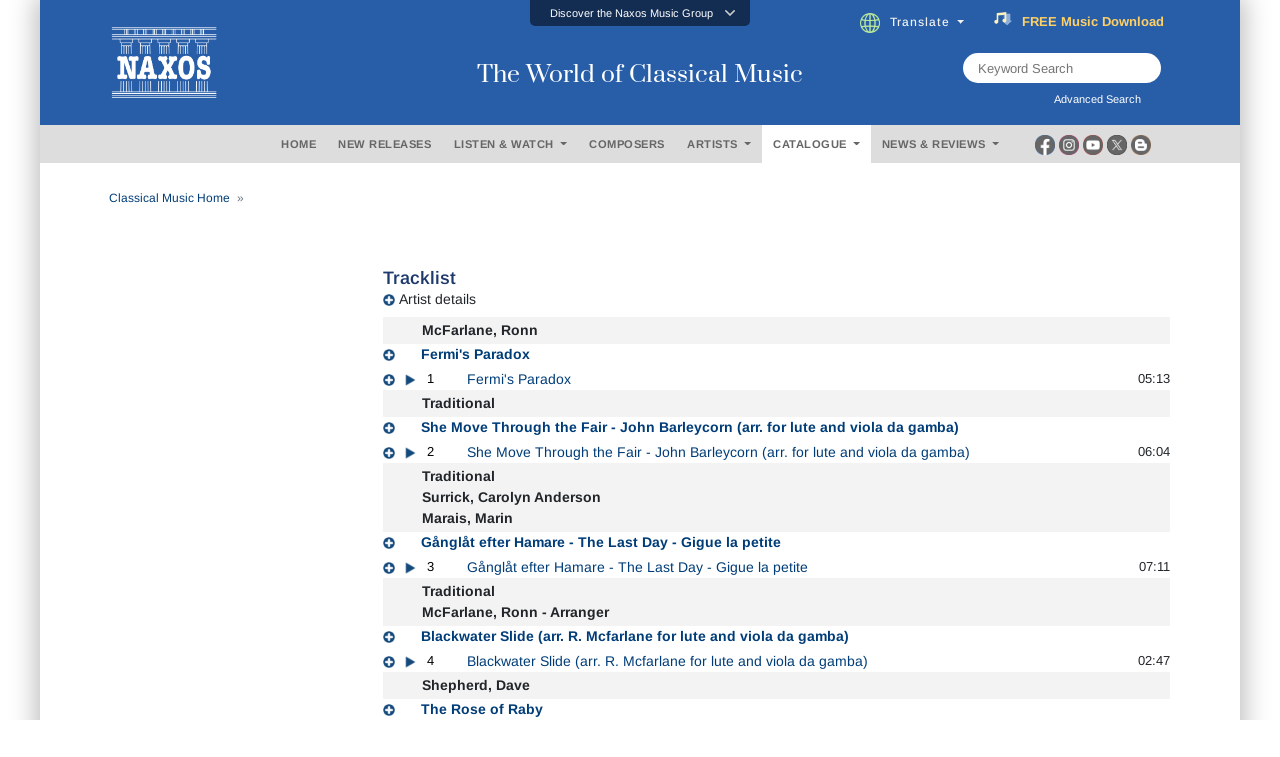

--- FILE ---
content_type: text/html; charset=utf-8
request_url: https://www.naxos.com/CatalogueDetail/AjxGetCatalogueTrackForWeb
body_size: 8255
content:
<div id="main">  <div class="accordion" id="accordionTracks">    <h3 class="text-normal fsize18" style="margin-bottom:0px;">Tracklist</h3>    <div class="card mb-2">      <div class="card-header3 shadow-none" id="" style="">        <a href="#" onclick="catalogue_detail.fnCollapsePerformerAll(); return false;" style="padding-left:0px;"><img id="img-all" src="/img/icons-plus-32.png" style="width:12px; border: 0px;" /></a>        <label for="" class="mb-0" style="left:-15px;">Artist details</label>      </div>    </div>    <div id="all-tracks-wrap"><div class="track-composer"><strong>McFarlane, Ronn</strong></div>  <div class="card-header3 shadow-none" id="" style=""><span style="padding-right:0px;"><a href="#" onclick="catalogue_detail.fnCollapsePerformer('0f5885d5653b4ba9b3692e97dc63244a'); return false;" style="padding-left:0px;"><img id="img-0f5885d5653b4ba9b3692e97dc63244a" src="/img/icons-plus-32.png" class="all-images" style="width:12px" /></a></span>      <label for="" class="mb-0" style="left:0px; padding-left:22px; color:#003d78">        <strong>Fermi's Paradox</strong>      </label>    </a>  </div><div id="0f5885d5653b4ba9b3692e97dc63244a" class="collapse all-tracks" aria-labelledby="faqhead1" data-parent="#accordionTracks">  <div class="card-body mb-2" style=""><strong>McFarlane, Ronn</strong> (lute)<br><strong>Surrick, Carolyn Anderson</strong> (viola da gamba)  </div></div><div>    <table style="width:100%" cellpadding="0" cellspacing="0">      <tr><td style="width:20px; padding-top:4px;" valign="top"><a href="#" onclick="catalogue_detail.fnCollapsePerformer('8084c505b479402e8419a0eb4e3b3ea2'); return false;" style="padding-left:0px;"><img id="img-8084c505b479402e8419a0eb4e3b3ea2" src="/img/icons-plus-32.png" class="all-images" style="width:12px" /></a></td><td style="width:24px; padding-top:4px;" id="divplaystop_8084c505b479402e8419a0eb4e3b3ea2" valign="top"><a href="#" onclick="catalogue_detail.fnPlayStop30('8084c505b479402e8419a0eb4e3b3ea2', 'RVL1uka98E8fUClzrJmmwBvz+NTKEKDAp4L7j8eXdnDxI3foT0+xc1os10rrBvgNNnmbIxXFLMooCrQueTPwJNWa6kmX0/cDppbAr2rPv6BPD94hdg36atvEi/IqYtQBgJe6tQvJZI5FKfW2fsUMBH5ZjEsCr0xSeVq6KUjkzpcgU6rtXEvXTNK79Ugu7ZLh'); return false;"><img id="img-play-8084c505b479402e8419a0eb4e3b3ea2" src="/img/icons-play-32.png" style="width:14px" /></a></td><td style="width:40px; padding-top:4px;" class="number-track" valign="top">1</td><td style="color:#003d78; padding-top:4px;" valign="top">Fermi's Paradox</td><td style="width:50px; padding-top:4px;" class="track-num" valign="top" align="right">05:13</td>      </tr>    </table></div><div id="8084c505b479402e8419a0eb4e3b3ea2" class="collapse all-tracks" aria-labelledby="faqhead1" data-parent="#accordionTracks">  <div class="card-body mb-2" style="">McFarlane, Ronn (lute)<br>Surrick, Carolyn Anderson (viola da gamba)  </div></div><div class="track-composer"><strong>Traditional</strong></div>  <div class="card-header3 shadow-none" id="" style=""><span style="padding-right:0px;"><a href="#" onclick="catalogue_detail.fnCollapsePerformer('b0b44f5bff8a4d95b17a947da2944d3b'); return false;" style="padding-left:0px;"><img id="img-b0b44f5bff8a4d95b17a947da2944d3b" src="/img/icons-plus-32.png" class="all-images" style="width:12px" /></a></span>      <label for="" class="mb-0" style="left:0px; padding-left:22px; color:#003d78">        <strong>She Move Through the Fair - John Barleycorn (arr. for lute and viola da gamba)</strong>      </label>    </a>  </div><div id="b0b44f5bff8a4d95b17a947da2944d3b" class="collapse all-tracks" aria-labelledby="faqhead1" data-parent="#accordionTracks">  <div class="card-body mb-2" style=""><strong>McFarlane, Ronn</strong> (lute)<br><strong>Surrick, Carolyn Anderson</strong> (viola da gamba)  </div></div><div>    <table style="width:100%" cellpadding="0" cellspacing="0">      <tr><td style="width:20px; padding-top:4px;" valign="top"><a href="#" onclick="catalogue_detail.fnCollapsePerformer('a62a4e393ddd4161ba671f80602119d3'); return false;" style="padding-left:0px;"><img id="img-a62a4e393ddd4161ba671f80602119d3" src="/img/icons-plus-32.png" class="all-images" style="width:12px" /></a></td><td style="width:24px; padding-top:4px;" id="divplaystop_a62a4e393ddd4161ba671f80602119d3" valign="top"><a href="#" onclick="catalogue_detail.fnPlayStop30('a62a4e393ddd4161ba671f80602119d3', 'RVL1uka98E8fUClzrJmmwBvz+NTKEKDAp4L7j8eXdnDxI3foT0+xc1os10rrBvgNiSQYiKctMHuwOpOD5+H84eg8vHa/6sGx9HDDjKrMBT8oK8HLdS73dYQXQI3YTCPvMceBsLlGpFKvlwyr8UCaKi4pnMdzqamg4wD/FmYvOcfZ+cGM9v0PziQBuaYcqsfn'); return false;"><img id="img-play-a62a4e393ddd4161ba671f80602119d3" src="/img/icons-play-32.png" style="width:14px" /></a></td><td style="width:40px; padding-top:4px;" class="number-track" valign="top">2</td><td style="color:#003d78; padding-top:4px;" valign="top">She Move Through the Fair - John Barleycorn (arr. for lute and viola da gamba)</td><td style="width:50px; padding-top:4px;" class="track-num" valign="top" align="right">06:04</td>      </tr>    </table></div><div id="a62a4e393ddd4161ba671f80602119d3" class="collapse all-tracks" aria-labelledby="faqhead1" data-parent="#accordionTracks">  <div class="card-body mb-2" style="">McFarlane, Ronn (lute)<br>Surrick, Carolyn Anderson (viola da gamba)  </div></div><div class="track-composer"><strong>Traditional</strong><br><strong>Surrick, Carolyn Anderson</strong><br><strong>Marais, Marin</strong></div>  <div class="card-header3 shadow-none" id="" style=""><span style="padding-right:0px;"><a href="#" onclick="catalogue_detail.fnCollapsePerformer('0dd8ddd01060433ea0effadeb9ac3006'); return false;" style="padding-left:0px;"><img id="img-0dd8ddd01060433ea0effadeb9ac3006" src="/img/icons-plus-32.png" class="all-images" style="width:12px" /></a></span>      <label for="" class="mb-0" style="left:0px; padding-left:22px; color:#003d78">        <strong>Gånglåt efter Hamare - The Last Day - Gigue la petite</strong>      </label>    </a>  </div><div id="0dd8ddd01060433ea0effadeb9ac3006" class="collapse all-tracks" aria-labelledby="faqhead1" data-parent="#accordionTracks">  <div class="card-body mb-2" style=""><strong>McFarlane, Ronn</strong> (lute)<br><strong>Surrick, Carolyn Anderson</strong> (viola da gamba)  </div></div><div>    <table style="width:100%" cellpadding="0" cellspacing="0">      <tr><td style="width:20px; padding-top:4px;" valign="top"><a href="#" onclick="catalogue_detail.fnCollapsePerformer('5f3367a24e47408da22949d82f499811'); return false;" style="padding-left:0px;"><img id="img-5f3367a24e47408da22949d82f499811" src="/img/icons-plus-32.png" class="all-images" style="width:12px" /></a></td><td style="width:24px; padding-top:4px;" id="divplaystop_5f3367a24e47408da22949d82f499811" valign="top"><a href="#" onclick="catalogue_detail.fnPlayStop30('5f3367a24e47408da22949d82f499811', 'RVL1uka98E8fUClzrJmmwBvz+NTKEKDAp4L7j8eXdnDxI3foT0+xc1os10rrBvgN1yDLXiDgMYTpMavY90i9G7/ad7ITvtVJqpM4OhFlBWZaVUHxKGvzeC/wAuZubRdWgG16DZ1dHsp6i7lCkPv7+ScCkZQLbYgHKMXOfUGEwX7LXNbZDTv3obyDt8oCP5xd'); return false;"><img id="img-play-5f3367a24e47408da22949d82f499811" src="/img/icons-play-32.png" style="width:14px" /></a></td><td style="width:40px; padding-top:4px;" class="number-track" valign="top">3</td><td style="color:#003d78; padding-top:4px;" valign="top">Gånglåt efter Hamare - The Last Day - Gigue la petite</td><td style="width:50px; padding-top:4px;" class="track-num" valign="top" align="right">07:11</td>      </tr>    </table></div><div id="5f3367a24e47408da22949d82f499811" class="collapse all-tracks" aria-labelledby="faqhead1" data-parent="#accordionTracks">  <div class="card-body mb-2" style="">McFarlane, Ronn (lute)<br>Surrick, Carolyn Anderson (viola da gamba)  </div></div><div class="track-composer"><strong>Traditional</strong><br>McFarlane, Ronn - Arranger</div>  <div class="card-header3 shadow-none" id="" style=""><span style="padding-right:0px;"><a href="#" onclick="catalogue_detail.fnCollapsePerformer('0d106c64c1bf45408f740daf81940e4e'); return false;" style="padding-left:0px;"><img id="img-0d106c64c1bf45408f740daf81940e4e" src="/img/icons-plus-32.png" class="all-images" style="width:12px" /></a></span>      <label for="" class="mb-0" style="left:0px; padding-left:22px; color:#003d78">        <strong>Blackwater Slide (arr. R. Mcfarlane for lute and viola da gamba)</strong>      </label>    </a>  </div><div id="0d106c64c1bf45408f740daf81940e4e" class="collapse all-tracks" aria-labelledby="faqhead1" data-parent="#accordionTracks">  <div class="card-body mb-2" style=""><strong>McFarlane, Ronn</strong> (lute)<br><strong>Surrick, Carolyn Anderson</strong> (viola da gamba)  </div></div><div>    <table style="width:100%" cellpadding="0" cellspacing="0">      <tr><td style="width:20px; padding-top:4px;" valign="top"><a href="#" onclick="catalogue_detail.fnCollapsePerformer('eaca02199bde4f9391855e26cf3e155b'); return false;" style="padding-left:0px;"><img id="img-eaca02199bde4f9391855e26cf3e155b" src="/img/icons-plus-32.png" class="all-images" style="width:12px" /></a></td><td style="width:24px; padding-top:4px;" id="divplaystop_eaca02199bde4f9391855e26cf3e155b" valign="top"><a href="#" onclick="catalogue_detail.fnPlayStop30('eaca02199bde4f9391855e26cf3e155b', 'RVL1uka98E8fUClzrJmmwBvz+NTKEKDAp4L7j8eXdnDxI3foT0+xc1os10rrBvgNWEbbKfZx9kbRQSH8KJdw0IMutnwJyG2kyyGMEpNdla6pGZ/Sdm81qEmegg1KyzoFxvPOKFlMlRn4D/16/M+5FBtPUUwAfkWiAqP33h27jsNRgwhFizMJJVho50rJ1ibQ'); return false;"><img id="img-play-eaca02199bde4f9391855e26cf3e155b" src="/img/icons-play-32.png" style="width:14px" /></a></td><td style="width:40px; padding-top:4px;" class="number-track" valign="top">4</td><td style="color:#003d78; padding-top:4px;" valign="top">Blackwater Slide (arr. R. Mcfarlane for lute and viola da gamba)</td><td style="width:50px; padding-top:4px;" class="track-num" valign="top" align="right">02:47</td>      </tr>    </table></div><div id="eaca02199bde4f9391855e26cf3e155b" class="collapse all-tracks" aria-labelledby="faqhead1" data-parent="#accordionTracks">  <div class="card-body mb-2" style="">McFarlane, Ronn (lute)<br>Surrick, Carolyn Anderson (viola da gamba)  </div></div><div class="track-composer"><strong>Shepherd, Dave</strong></div>  <div class="card-header3 shadow-none" id="" style=""><span style="padding-right:0px;"><a href="#" onclick="catalogue_detail.fnCollapsePerformer('57f4109da6eb4d24bbdb95bb067b733d'); return false;" style="padding-left:0px;"><img id="img-57f4109da6eb4d24bbdb95bb067b733d" src="/img/icons-plus-32.png" class="all-images" style="width:12px" /></a></span>      <label for="" class="mb-0" style="left:0px; padding-left:22px; color:#003d78">        <strong>The Rose of Raby</strong>      </label>    </a>  </div><div id="57f4109da6eb4d24bbdb95bb067b733d" class="collapse all-tracks" aria-labelledby="faqhead1" data-parent="#accordionTracks">  <div class="card-body mb-2" style=""><strong>McFarlane, Ronn</strong> (lute)<br><strong>Surrick, Carolyn Anderson</strong> (viola da gamba)  </div></div><div>    <table style="width:100%" cellpadding="0" cellspacing="0">      <tr><td style="width:20px; padding-top:4px;" valign="top"><a href="#" onclick="catalogue_detail.fnCollapsePerformer('5623ea1e3f284cd8b5330740f8a88f79'); return false;" style="padding-left:0px;"><img id="img-5623ea1e3f284cd8b5330740f8a88f79" src="/img/icons-plus-32.png" class="all-images" style="width:12px" /></a></td><td style="width:24px; padding-top:4px;" id="divplaystop_5623ea1e3f284cd8b5330740f8a88f79" valign="top"><a href="#" onclick="catalogue_detail.fnPlayStop30('5623ea1e3f284cd8b5330740f8a88f79', 'RVL1uka98E8fUClzrJmmwBvz+NTKEKDAp4L7j8eXdnDxI3foT0+xc1os10rrBvgNewr5GmjLEElNOsfW0MMaFxZ5hqdJpVgaoA/ABmtxWlSpiX8Sy77mQUizSYAIToS21lSE0jtvyuVuX0TjkelD8TLz9IDzzoIxWK8Gk+Y3mFq5bNHGesHN387X59oiKJSx'); return false;"><img id="img-play-5623ea1e3f284cd8b5330740f8a88f79" src="/img/icons-play-32.png" style="width:14px" /></a></td><td style="width:40px; padding-top:4px;" class="number-track" valign="top">5</td><td style="color:#003d78; padding-top:4px;" valign="top">The Rose of Raby</td><td style="width:50px; padding-top:4px;" class="track-num" valign="top" align="right">03:59</td>      </tr>    </table></div><div id="5623ea1e3f284cd8b5330740f8a88f79" class="collapse all-tracks" aria-labelledby="faqhead1" data-parent="#accordionTracks">  <div class="card-body mb-2" style="">McFarlane, Ronn (lute)<br>Surrick, Carolyn Anderson (viola da gamba)  </div></div><div class="track-composer"><strong>Traditional</strong></div>  <div class="card-header3 shadow-none" id="" style=""><span style="padding-right:0px;"><a href="#" onclick="catalogue_detail.fnCollapsePerformer('14398e662ecb4e259d5279886f593a9e'); return false;" style="padding-left:0px;"><img id="img-14398e662ecb4e259d5279886f593a9e" src="/img/icons-plus-32.png" class="all-images" style="width:12px" /></a></span>      <label for="" class="mb-0" style="left:0px; padding-left:22px; color:#003d78">        <strong>Amazing Grace  (arr. for lute and viola da gamba)</strong>      </label>    </a>  </div><div id="14398e662ecb4e259d5279886f593a9e" class="collapse all-tracks" aria-labelledby="faqhead1" data-parent="#accordionTracks">  <div class="card-body mb-2" style=""><strong>McFarlane, Ronn</strong> (lute)<br><strong>Surrick, Carolyn Anderson</strong> (viola da gamba)  </div></div><div>    <table style="width:100%" cellpadding="0" cellspacing="0">      <tr><td style="width:20px; padding-top:4px;" valign="top"><a href="#" onclick="catalogue_detail.fnCollapsePerformer('216a2add22ef47c59f7fb5e298a4d037'); return false;" style="padding-left:0px;"><img id="img-216a2add22ef47c59f7fb5e298a4d037" src="/img/icons-plus-32.png" class="all-images" style="width:12px" /></a></td><td style="width:24px; padding-top:4px;" id="divplaystop_216a2add22ef47c59f7fb5e298a4d037" valign="top"><a href="#" onclick="catalogue_detail.fnPlayStop30('216a2add22ef47c59f7fb5e298a4d037', 'RVL1uka98E8fUClzrJmmwBvz+NTKEKDAp4L7j8eXdnDxI3foT0+xc1os10rrBvgNWdmIq0wZVmt1aezfU11v2OSYtcSP1pNnUKjg0B69rvrMl1lD3VZ1nM5e1wbw/N1OSuaIDMSfsmpLkacLaJgAh9PzTxkZtEXf/KRqbo2XYH4e2UdERiGsgXHFdN30DoFH'); return false;"><img id="img-play-216a2add22ef47c59f7fb5e298a4d037" src="/img/icons-play-32.png" style="width:14px" /></a></td><td style="width:40px; padding-top:4px;" class="number-track" valign="top">6</td><td style="color:#003d78; padding-top:4px;" valign="top">Amazing Grace  (arr. for lute and viola da gamba)</td><td style="width:50px; padding-top:4px;" class="track-num" valign="top" align="right">02:59</td>      </tr>    </table></div><div id="216a2add22ef47c59f7fb5e298a4d037" class="collapse all-tracks" aria-labelledby="faqhead1" data-parent="#accordionTracks">  <div class="card-body mb-2" style="">McFarlane, Ronn (lute)<br>Surrick, Carolyn Anderson (viola da gamba)  </div></div><div class="track-composer"><strong>McFarlane, Ronn</strong></div>  <div class="card-header3 shadow-none" id="" style=""><span style="padding-right:0px;"><a href="#" onclick="catalogue_detail.fnCollapsePerformer('d78ae47c0f2d4badb08ecd0b5d43be3f'); return false;" style="padding-left:0px;"><img id="img-d78ae47c0f2d4badb08ecd0b5d43be3f" src="/img/icons-plus-32.png" class="all-images" style="width:12px" /></a></span>      <label for="" class="mb-0" style="left:0px; padding-left:22px; color:#003d78">        <strong>Daniel's Chaccone</strong>      </label>    </a>  </div><div id="d78ae47c0f2d4badb08ecd0b5d43be3f" class="collapse all-tracks" aria-labelledby="faqhead1" data-parent="#accordionTracks">  <div class="card-body mb-2" style=""><strong>McFarlane, Ronn</strong> (lute)<br><strong>Surrick, Carolyn Anderson</strong> (viola da gamba)  </div></div><div>    <table style="width:100%" cellpadding="0" cellspacing="0">      <tr><td style="width:20px; padding-top:4px;" valign="top"><a href="#" onclick="catalogue_detail.fnCollapsePerformer('630bf4be50cb4be789d76d2699a47c7e'); return false;" style="padding-left:0px;"><img id="img-630bf4be50cb4be789d76d2699a47c7e" src="/img/icons-plus-32.png" class="all-images" style="width:12px" /></a></td><td style="width:24px; padding-top:4px;" id="divplaystop_630bf4be50cb4be789d76d2699a47c7e" valign="top"><a href="#" onclick="catalogue_detail.fnPlayStop30('630bf4be50cb4be789d76d2699a47c7e', 'RVL1uka98E8fUClzrJmmwBvz+NTKEKDAp4L7j8eXdnDxI3foT0+xc1os10rrBvgNkbdQehGy9tf9ZwKkqk4S7V6A+wEHEEZbknplE+UZle1fcYEhz24dQ6ieYLiUrWBprKxq8J8VYuWY7Ee2lViSPItvWACqrfb3qUcNN23wSTQhuir+K9MvxB84bQTpDJJf'); return false;"><img id="img-play-630bf4be50cb4be789d76d2699a47c7e" src="/img/icons-play-32.png" style="width:14px" /></a></td><td style="width:40px; padding-top:4px;" class="number-track" valign="top">7</td><td style="color:#003d78; padding-top:4px;" valign="top">Daniel's Chaccone</td><td style="width:50px; padding-top:4px;" class="track-num" valign="top" align="right">04:52</td>      </tr>    </table></div><div id="630bf4be50cb4be789d76d2699a47c7e" class="collapse all-tracks" aria-labelledby="faqhead1" data-parent="#accordionTracks">  <div class="card-body mb-2" style="">McFarlane, Ronn (lute)<br>Surrick, Carolyn Anderson (viola da gamba)  </div></div>  <div class="card-header3 shadow-none" id="" style=""><span style="padding-right:0px;"><a href="#" onclick="catalogue_detail.fnCollapsePerformer('437953c4c0804203b6ba5b7e167a3e70'); return false;" style="padding-left:0px;"><img id="img-437953c4c0804203b6ba5b7e167a3e70" src="/img/icons-plus-32.png" class="all-images" style="width:12px" /></a></span>      <label for="" class="mb-0" style="left:0px; padding-left:22px; color:#003d78">        <strong>Trinity Grove</strong>      </label>    </a>  </div><div id="437953c4c0804203b6ba5b7e167a3e70" class="collapse all-tracks" aria-labelledby="faqhead1" data-parent="#accordionTracks">  <div class="card-body mb-2" style=""><strong>McFarlane, Ronn</strong> (lute)<br><strong>Surrick, Carolyn Anderson</strong> (viola da gamba)  </div></div><div>    <table style="width:100%" cellpadding="0" cellspacing="0">      <tr><td style="width:20px; padding-top:4px;" valign="top"><a href="#" onclick="catalogue_detail.fnCollapsePerformer('c54d4ac4410443629a3fb04ef11f4673'); return false;" style="padding-left:0px;"><img id="img-c54d4ac4410443629a3fb04ef11f4673" src="/img/icons-plus-32.png" class="all-images" style="width:12px" /></a></td><td style="width:24px; padding-top:4px;" id="divplaystop_c54d4ac4410443629a3fb04ef11f4673" valign="top"><a href="#" onclick="catalogue_detail.fnPlayStop30('c54d4ac4410443629a3fb04ef11f4673', 'RVL1uka98E8fUClzrJmmwBvz+NTKEKDAp4L7j8eXdnDxI3foT0+xc1os10rrBvgNlFhgg+jkSAcEym922fxRAbdvH0iza35wNacHUwberHHLFecwipJGOzRNUoQ0UapX+zW262TMPA6HnFQYF+MVdZq57w6RfP2WOvQ8FErL3PWknlk8tTAGT6NIlYPQ8n3Z'); return false;"><img id="img-play-c54d4ac4410443629a3fb04ef11f4673" src="/img/icons-play-32.png" style="width:14px" /></a></td><td style="width:40px; padding-top:4px;" class="number-track" valign="top">8</td><td style="color:#003d78; padding-top:4px;" valign="top">Trinity Grove</td><td style="width:50px; padding-top:4px;" class="track-num" valign="top" align="right">04:21</td>      </tr>    </table></div><div id="c54d4ac4410443629a3fb04ef11f4673" class="collapse all-tracks" aria-labelledby="faqhead1" data-parent="#accordionTracks">  <div class="card-body mb-2" style="">McFarlane, Ronn (lute)<br>Surrick, Carolyn Anderson (viola da gamba)  </div></div><div class="track-composer"><strong>Telemann, Georg Philipp</strong></div>  <div class="card-header3 shadow-none" id="" style=""><span style="padding-right:0px;"><a href="#" onclick="catalogue_detail.fnCollapsePerformer('b913f21c18cb41e8ac0a6bd9524951ef'); return false;" style="padding-left:0px;"><img id="img-b913f21c18cb41e8ac0a6bd9524951ef" src="/img/icons-plus-32.png" class="all-images" style="width:12px" /></a></span>      <label for="" class="mb-0" style="left:0px; padding-left:22px; color:#003d78">        <strong>Essercizii musici: Viola da Gamba Sonata in E Minor, TWV 41:e5: III. Recitativo - Arioso</strong>      </label>    </a>  </div><div id="b913f21c18cb41e8ac0a6bd9524951ef" class="collapse all-tracks" aria-labelledby="faqhead1" data-parent="#accordionTracks">  <div class="card-body mb-2" style=""><strong>McFarlane, Ronn</strong> (lute)<br><strong>Surrick, Carolyn Anderson</strong> (viola da gamba)  </div></div><div>    <table style="width:100%" cellpadding="0" cellspacing="0">      <tr><td style="width:20px; padding-top:4px;" valign="top"><a href="#" onclick="catalogue_detail.fnCollapsePerformer('48a0c49af1f14fdeb486c170971c40be'); return false;" style="padding-left:0px;"><img id="img-48a0c49af1f14fdeb486c170971c40be" src="/img/icons-plus-32.png" class="all-images" style="width:12px" /></a></td><td style="width:24px; padding-top:4px;" id="divplaystop_48a0c49af1f14fdeb486c170971c40be" valign="top"><a href="#" onclick="catalogue_detail.fnPlayStop30('48a0c49af1f14fdeb486c170971c40be', 'RVL1uka98E8fUClzrJmmwBvz+NTKEKDAp4L7j8eXdnDxI3foT0+xc1os10rrBvgN3bNKIklRm65N0hrlJ+295+Sljc4YhZRkzrmHICZLNVqT/5SdIZU9vePPYMpbTrH7PLRimyd8T2YlZELJqXcIocyATJKwepVf88n8kRMSGYgJv6oJobjSPcmLyoLbBok9'); return false;"><img id="img-play-48a0c49af1f14fdeb486c170971c40be" src="/img/icons-play-32.png" style="width:14px" /></a></td><td style="width:40px; padding-top:4px;" class="number-track" valign="top">9</td><td style="color:#003d78; padding-top:4px;" valign="top">Essercizii musici: Viola da Gamba Sonata in E Minor, TWV 41:e5: III. Recitativo - Arioso</td><td style="width:50px; padding-top:4px;" class="track-num" valign="top" align="right">02:57</td>      </tr>    </table></div><div id="48a0c49af1f14fdeb486c170971c40be" class="collapse all-tracks" aria-labelledby="faqhead1" data-parent="#accordionTracks">  <div class="card-body mb-2" style="">McFarlane, Ronn (lute)<br>Surrick, Carolyn Anderson (viola da gamba)  </div></div><div class="track-composer"><strong>Dowland, John</strong></div>  <div class="card-header3 shadow-none" id="" style=""><span style="padding-right:0px;"><a href="#" onclick="catalogue_detail.fnCollapsePerformer('c532fffb9df94b7fb29277854652da76'); return false;" style="padding-left:0px;"><img id="img-c532fffb9df94b7fb29277854652da76" src="/img/icons-plus-32.png" class="all-images" style="width:12px" /></a></span>      <label for="" class="mb-0" style="left:0px; padding-left:22px; color:#003d78">        <strong>Dowland's Adieu for Master Oliver Cromwell</strong>      </label>    </a>  </div><div id="c532fffb9df94b7fb29277854652da76" class="collapse all-tracks" aria-labelledby="faqhead1" data-parent="#accordionTracks">  <div class="card-body mb-2" style=""><strong>McFarlane, Ronn</strong> (lute)<br><strong>Surrick, Carolyn Anderson</strong> (viola da gamba)  </div></div><div>    <table style="width:100%" cellpadding="0" cellspacing="0">      <tr><td style="width:20px; padding-top:4px;" valign="top"><a href="#" onclick="catalogue_detail.fnCollapsePerformer('f7b1e31035884f5a971f456532728c87'); return false;" style="padding-left:0px;"><img id="img-f7b1e31035884f5a971f456532728c87" src="/img/icons-plus-32.png" class="all-images" style="width:12px" /></a></td><td style="width:24px; padding-top:4px;" id="divplaystop_f7b1e31035884f5a971f456532728c87" valign="top"><a href="#" onclick="catalogue_detail.fnPlayStop30('f7b1e31035884f5a971f456532728c87', 'RVL1uka98E8fUClzrJmmwBvz+NTKEKDAp4L7j8eXdnDxI3foT0+xc1os10rrBvgNhZAvlfvut3F2Zs+Bk0/DTybFDyqFZyMQDa5Ehhw19L3jbc4sOfBnaJyqEHTNQgSBWvIumNnUHe7CbDUYDailQxRzLvRoyDcJqdSzPMqE1XTcblErSRKS+thWVDsKoZ+J'); return false;"><img id="img-play-f7b1e31035884f5a971f456532728c87" src="/img/icons-play-32.png" style="width:14px" /></a></td><td style="width:40px; padding-top:4px;" class="number-track" valign="top">10</td><td style="color:#003d78; padding-top:4px;" valign="top">Dowland's Adieu for Master Oliver Cromwell, P. 13</td><td style="width:50px; padding-top:4px;" class="track-num" valign="top" align="right">04:39</td>      </tr>    </table></div><div id="f7b1e31035884f5a971f456532728c87" class="collapse all-tracks" aria-labelledby="faqhead1" data-parent="#accordionTracks">  <div class="card-body mb-2" style="">McFarlane, Ronn (lute)<br>Surrick, Carolyn Anderson (viola da gamba)  </div></div><div class="track-composer"><strong>Hassler, Hans Leo</strong></div>  <div class="card-header3 shadow-none" id="" style=""><span style="padding-right:0px;"><a href="#" onclick="catalogue_detail.fnCollapsePerformer('6467a1fcd507423a98fe7130e138243c'); return false;" style="padding-left:0px;"><img id="img-6467a1fcd507423a98fe7130e138243c" src="/img/icons-plus-32.png" class="all-images" style="width:12px" /></a></span>      <label for="" class="mb-0" style="left:0px; padding-left:22px; color:#003d78">        <strong>O sacred head sore wounded (Tune: Passion Chorale: Herzlich thut mich verlangen) (arr. for lute and viola da gamba)</strong>      </label>    </a>  </div><div id="6467a1fcd507423a98fe7130e138243c" class="collapse all-tracks" aria-labelledby="faqhead1" data-parent="#accordionTracks">  <div class="card-body mb-2" style=""><strong>McFarlane, Ronn</strong> (lute)<br><strong>Surrick, Carolyn Anderson</strong> (viola da gamba)  </div></div><div>    <table style="width:100%" cellpadding="0" cellspacing="0">      <tr><td style="width:20px; padding-top:4px;" valign="top"><a href="#" onclick="catalogue_detail.fnCollapsePerformer('0da7a8fd4aff429f92ab2180c0e76122'); return false;" style="padding-left:0px;"><img id="img-0da7a8fd4aff429f92ab2180c0e76122" src="/img/icons-plus-32.png" class="all-images" style="width:12px" /></a></td><td style="width:24px; padding-top:4px;" id="divplaystop_0da7a8fd4aff429f92ab2180c0e76122" valign="top"><a href="#" onclick="catalogue_detail.fnPlayStop30('0da7a8fd4aff429f92ab2180c0e76122', 'RVL1uka98E8fUClzrJmmwBvz+NTKEKDAp4L7j8eXdnDxI3foT0+xc1os10rrBvgNlMIpXmKlYhDMJPjX1hvq2tPNXmVv+9iDfgdBv31y82Hzb8ausl6rXpGWPie1BN88FtnKYPiGkwk9NPaBj8G8mEnu6Fy7vR5sIBZayF0z3Af5TM0JFVdstqZ9B13RHx+H'); return false;"><img id="img-play-0da7a8fd4aff429f92ab2180c0e76122" src="/img/icons-play-32.png" style="width:14px" /></a></td><td style="width:40px; padding-top:4px;" class="number-track" valign="top">11</td><td style="color:#003d78; padding-top:4px;" valign="top">O sacred head sore wounded (Tune: Passion Chorale: Herzlich thut mich verlangen) (arr. for lute and viola da gamba)</td><td style="width:50px; padding-top:4px;" class="track-num" valign="top" align="right">02:48</td>      </tr>    </table></div><div id="0da7a8fd4aff429f92ab2180c0e76122" class="collapse all-tracks" aria-labelledby="faqhead1" data-parent="#accordionTracks">  <div class="card-body mb-2" style="">McFarlane, Ronn (lute)<br>Surrick, Carolyn Anderson (viola da gamba)  </div></div><div><span id="dots"></span><span id="more"><div class="track-composer"><strong>Traditional</strong><br><strong>Robinson, Robert</strong></div>  <div class="card-header3 shadow-none" id="" style=""><span style="padding-right:0px;"><a href="#" onclick="catalogue_detail.fnCollapsePerformer('b1415749f1524a85af6f1f1ed3dcf92f'); return false;" style="padding-left:0px;"><img id="img-b1415749f1524a85af6f1f1ed3dcf92f" src="/img/icons-plus-32.png" class="all-images" style="width:12px" /></a></span>      <label for="" class="mb-0" style="left:0px; padding-left:22px; color:#003d78">        <strong>Come Thou Fount of Every Blessing - Sjungar-Lars Visa (arr. for lute and viola da gamba)</strong>      </label>    </a>  </div><div id="b1415749f1524a85af6f1f1ed3dcf92f" class="collapse all-tracks" aria-labelledby="faqhead1" data-parent="#accordionTracks">  <div class="card-body mb-2" style=""><strong>McFarlane, Ronn</strong> (lute)<br><strong>Surrick, Carolyn Anderson</strong> (viola da gamba)  </div></div><div>    <table style="width:100%" cellpadding="0" cellspacing="0">      <tr><td style="width:20px; padding-top:4px;" valign="top"><a href="#" onclick="catalogue_detail.fnCollapsePerformer('7732c819eafe4ddf8d6eb9f548570827'); return false;" style="padding-left:0px;"><img id="img-7732c819eafe4ddf8d6eb9f548570827" src="/img/icons-plus-32.png" class="all-images" style="width:12px" /></a></td><td style="width:24px; padding-top:4px;" id="divplaystop_7732c819eafe4ddf8d6eb9f548570827" valign="top"><a href="#" onclick="catalogue_detail.fnPlayStop30('7732c819eafe4ddf8d6eb9f548570827', 'RVL1uka98E8fUClzrJmmwBvz+NTKEKDAp4L7j8eXdnDxI3foT0+xc1os10rrBvgNaTqzSrurfangSi9ykhkI8wh0Mb1p3AP27+z9VZwpBX/Xi/x+929gJ7SpVmSmnX0oGBiIJU+QAgBue9Wt812h6B62GOA1PhEP66D7ptrG8fkbUJaj+o3CybeXTpEbfDuu'); return false;"><img id="img-play-7732c819eafe4ddf8d6eb9f548570827" src="/img/icons-play-32.png" style="width:14px" /></a></td><td style="width:40px; padding-top:4px;" class="number-track" valign="top">12</td><td style="color:#003d78; padding-top:4px;" valign="top">Come Thou Fount of Every Blessing - Sjungar-Lars Visa (arr. for lute and viola da gamba)</td><td style="width:50px; padding-top:4px;" class="track-num" valign="top" align="right">04:21</td>      </tr>    </table></div><div id="7732c819eafe4ddf8d6eb9f548570827" class="collapse all-tracks" aria-labelledby="faqhead1" data-parent="#accordionTracks">  <div class="card-body mb-2" style="">McFarlane, Ronn (lute)<br>Surrick, Carolyn Anderson (viola da gamba)  </div></div><div class="track-composer"><strong>Allman, Duane</strong></div>  <div class="card-header3 shadow-none" id="" style=""><span style="padding-right:0px;"><a href="#" onclick="catalogue_detail.fnCollapsePerformer('d7ff1960c964432d94c8d34d52006b5d'); return false;" style="padding-left:0px;"><img id="img-d7ff1960c964432d94c8d34d52006b5d" src="/img/icons-plus-32.png" class="all-images" style="width:12px" /></a></span>      <label for="" class="mb-0" style="left:0px; padding-left:22px; color:#003d78">        <strong>Little Martha (arr. for lute and viola da gamba)</strong>      </label>    </a>  </div><div id="d7ff1960c964432d94c8d34d52006b5d" class="collapse all-tracks" aria-labelledby="faqhead1" data-parent="#accordionTracks">  <div class="card-body mb-2" style=""><strong>McFarlane, Ronn</strong> (lute)<br><strong>Surrick, Carolyn Anderson</strong> (viola da gamba)  </div></div><div>    <table style="width:100%" cellpadding="0" cellspacing="0">      <tr><td style="width:20px; padding-top:4px;" valign="top"><a href="#" onclick="catalogue_detail.fnCollapsePerformer('f547ba7ac2a9477e9f75de8b735b9976'); return false;" style="padding-left:0px;"><img id="img-f547ba7ac2a9477e9f75de8b735b9976" src="/img/icons-plus-32.png" class="all-images" style="width:12px" /></a></td><td style="width:24px; padding-top:4px;" id="divplaystop_f547ba7ac2a9477e9f75de8b735b9976" valign="top"><a href="#" onclick="catalogue_detail.fnPlayStop30('f547ba7ac2a9477e9f75de8b735b9976', 'RVL1uka98E8fUClzrJmmwBvz+NTKEKDAp4L7j8eXdnDxI3foT0+xc1os10rrBvgNiKiWkpMC6WwKDSiiptVooHhNHt0EJhnw5xfpOjjVesmbJBJZn/VAJNbKlRSWERo9NXgPDxIPDSBaAbiF/2nB6PDlE1jp4YpD1d+HxixdEjPhT2+4+wEEN0WJcba0lQTb'); return false;"><img id="img-play-f547ba7ac2a9477e9f75de8b735b9976" src="/img/icons-play-32.png" style="width:14px" /></a></td><td style="width:40px; padding-top:4px;" class="number-track" valign="top">13</td><td style="color:#003d78; padding-top:4px;" valign="top">Little Martha (arr. for lute and viola da gamba)</td><td style="width:50px; padding-top:4px;" class="track-num" valign="top" align="right">02:26</td>      </tr>    </table></div><div id="f547ba7ac2a9477e9f75de8b735b9976" class="collapse all-tracks" aria-labelledby="faqhead1" data-parent="#accordionTracks">  <div class="card-body mb-2" style="">McFarlane, Ronn (lute)<br>Surrick, Carolyn Anderson (viola da gamba)  </div></div><div class="track-composer"><strong>Carolan, Turlough</strong></div>  <div class="card-header3 shadow-none" id="" style=""><span style="padding-right:0px;"><a href="#" onclick="catalogue_detail.fnCollapsePerformer('0d2180782bf44d548bc76b1912790620'); return false;" style="padding-left:0px;"><img id="img-0d2180782bf44d548bc76b1912790620" src="/img/icons-plus-32.png" class="all-images" style="width:12px" /></a></span>      <label for="" class="mb-0" style="left:0px; padding-left:22px; color:#003d78">        <strong>Planxty O'Rourke, 2nd Air</strong>      </label>    </a>  </div><div id="0d2180782bf44d548bc76b1912790620" class="collapse all-tracks" aria-labelledby="faqhead1" data-parent="#accordionTracks">  <div class="card-body mb-2" style=""><strong>McFarlane, Ronn</strong> (lute)<br><strong>Surrick, Carolyn Anderson</strong> (viola da gamba)  </div></div><div>    <table style="width:100%" cellpadding="0" cellspacing="0">      <tr><td style="width:20px; padding-top:4px;" valign="top"><a href="#" onclick="catalogue_detail.fnCollapsePerformer('9b981ea9a95144659d046cb687b66868'); return false;" style="padding-left:0px;"><img id="img-9b981ea9a95144659d046cb687b66868" src="/img/icons-plus-32.png" class="all-images" style="width:12px" /></a></td><td style="width:24px; padding-top:4px;" id="divplaystop_9b981ea9a95144659d046cb687b66868" valign="top"><a href="#" onclick="catalogue_detail.fnPlayStop30('9b981ea9a95144659d046cb687b66868', 'RVL1uka98E8fUClzrJmmwBvz+NTKEKDAp4L7j8eXdnDxI3foT0+xc1os10rrBvgNCR3yypkMaS67CSp3/OQiTmJmzwr47IsIxQ+XCauhbQBSUAv39DlBYGkxWCYutIsUtsmI289TdSetJwu06dMsApIxZVOrkISQ1Xk4WWyRH5FawLZYAxDUgsrOirOPrsiJ'); return false;"><img id="img-play-9b981ea9a95144659d046cb687b66868" src="/img/icons-play-32.png" style="width:14px" /></a></td><td style="width:40px; padding-top:4px;" class="number-track" valign="top">14</td><td style="color:#003d78; padding-top:4px;" valign="top">Planxty O'Rourke, 2nd Air</td><td style="width:50px; padding-top:4px;" class="track-num" valign="top" align="right">02:52</td>      </tr>    </table></div><div id="9b981ea9a95144659d046cb687b66868" class="collapse all-tracks" aria-labelledby="faqhead1" data-parent="#accordionTracks">  <div class="card-body mb-2" style="">McFarlane, Ronn (lute)<br>Surrick, Carolyn Anderson (viola da gamba)  </div></div><div class="track-composer"><strong>Bach, Johann Sebastian</strong><br><strong>Gounod, Charles-François</strong></div>  <div class="card-header3 shadow-none" id="" style=""><span style="padding-right:0px;"><a href="#" onclick="catalogue_detail.fnCollapsePerformer('a3237fca041045b897a54dedb64c81fb'); return false;" style="padding-left:0px;"><img id="img-a3237fca041045b897a54dedb64c81fb" src="/img/icons-plus-32.png" class="all-images" style="width:12px" /></a></span>      <label for="" class="mb-0" style="left:0px; padding-left:22px; color:#003d78">        <strong>Ave Maria (arr. for lute and viola da gamba)</strong>      </label>    </a>  </div><div id="a3237fca041045b897a54dedb64c81fb" class="collapse all-tracks" aria-labelledby="faqhead1" data-parent="#accordionTracks">  <div class="card-body mb-2" style=""><strong>McFarlane, Ronn</strong> (lute)<br><strong>Surrick, Carolyn Anderson</strong> (viola da gamba)  </div></div><div>    <table style="width:100%" cellpadding="0" cellspacing="0">      <tr><td style="width:20px; padding-top:4px;" valign="top"><a href="#" onclick="catalogue_detail.fnCollapsePerformer('6c1d07f0af104231a7f7e6d249f18828'); return false;" style="padding-left:0px;"><img id="img-6c1d07f0af104231a7f7e6d249f18828" src="/img/icons-plus-32.png" class="all-images" style="width:12px" /></a></td><td style="width:24px; padding-top:4px;" id="divplaystop_6c1d07f0af104231a7f7e6d249f18828" valign="top"><a href="#" onclick="catalogue_detail.fnPlayStop30('6c1d07f0af104231a7f7e6d249f18828', 'RVL1uka98E8fUClzrJmmwBvz+NTKEKDAp4L7j8eXdnDxI3foT0+xc1os10rrBvgNcdefiWOAyeeEK2rr2fFhLVq/bsSp5TAWicQTYH4KN3zNCJ8fciXpLGoTfs4qqOa1yPlOkCewOgGw+LiDNRjsZjfcNXL8T0wKAGnCOtteKobmhEBXsRYKEzPalUiMnGsn'); return false;"><img id="img-play-6c1d07f0af104231a7f7e6d249f18828" src="/img/icons-play-32.png" style="width:14px" /></a></td><td style="width:40px; padding-top:4px;" class="number-track" valign="top">15</td><td style="color:#003d78; padding-top:4px;" valign="top">Ave Maria (arr. for lute and viola da gamba)</td><td style="width:50px; padding-top:4px;" class="track-num" valign="top" align="right">03:04</td>      </tr>    </table></div><div id="6c1d07f0af104231a7f7e6d249f18828" class="collapse all-tracks" aria-labelledby="faqhead1" data-parent="#accordionTracks">  <div class="card-body mb-2" style="">McFarlane, Ronn (lute)<br>Surrick, Carolyn Anderson (viola da gamba)  </div></div><br /><div class="text-right cen-m number-track" style="width:100%">Total Playing Time: 01:00:33</div></span></div><div class="faded" style="display:block;"></div><div class="flex-bsellers">    <div>        <button type="button" name="button" class="btn-read" onclick="myMore()" id="myMore">More</button>    </div></div>    </div>  </div></div><!-- tracks duration 1.5998244 seconds -->